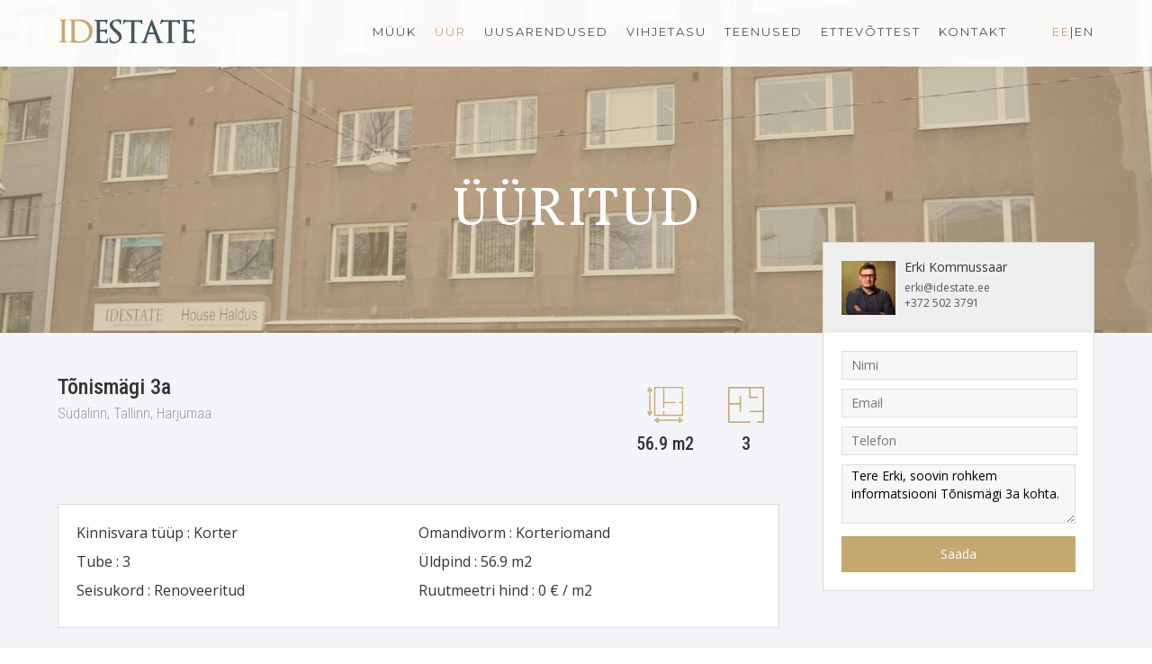

--- FILE ---
content_type: text/html; charset=UTF-8
request_url: https://www.idestate.ee/renting/tonismagi-3a-tallinn-1
body_size: 4718
content:



<!DOCTYPE html>
<html lang="fr">
<head>
<meta http-equiv="Content-Type" content="text/html; charset=UTF-8" />
<title>ÜÜRIDA HEA HINNAGA BÜROO!</title>

<meta name="viewport" content="width=device-width, initial-scale=1.0">

<!-- referencement -->
<meta name="description" content="HEA ASUKOHT, HEA HIND!">

<meta NAME="Author" CONTENT="pinkheater 2018" >
<meta HTTP-EQUIV="content-Language" CONTENT="fr" >
<meta name="robots" content="INDEX, FOLLOW, NOYDIR, NOODP, ALL" > 
<meta HTTP-EQUIV="Expires" CONTENT="0" >
<meta name="audience" content="all" >
<meta name="identifier-url" content="http://www.idest.ee" > 

<!-- for Facebook -->  
<meta property="og:title" content="ÜÜRIDA HEA HINNAGA BÜROO!" />
<meta property="og:type" content="article" />
<meta property="og:image" content="https://www.idestate.ee/properties/169226917.jpg" />
<meta property="og:url" content="https://www.idestate.ee/renting/tonismagi-3a-tallinn-1" />
<meta property="og:description" content="HEA ASUKOHT, HEA HIND!" />

<!-- Add jQuery library -->
<link rel="stylesheet" href="https://code.jquery.com/ui/1.10.3/themes/smoothness/jquery-ui.css" />
<script type="text/javascript" src="https://code.jquery.com/jquery-latest.min.js"></script>
<script src="https://code.jquery.com/ui/1.10.3/jquery-ui.js"></script>

<!-- styles -->
<link rel="stylesheet" type="text/css" href="/css/font-awesome.css" media="screen" />
<link rel="stylesheet" type="text/css" href="/style.css" media="screen" />

<!-- Add fresco -->
<script type="text/javascript" src="/css/fresco.js"></script>
<link rel="stylesheet" type="text/css" href="/css/fresco.css"/>

<!-- Add lity -->
<link href="/css/lity.css" rel="stylesheet"/>
<script src="/css/lity.js"></script>

<!-- Add animate -->
<link rel="stylesheet" href="//cdnjs.cloudflare.com/ajax/libs/animate.css/3.2.0/animate.min.css">
<script src="/css/animatedModal.min.js"></script>

<!-- fonts -->
<link href='https://fonts.googleapis.com/css?family=Open+Sans:400italic,400,300italic,300,600,700' rel='stylesheet' type='text/css'>
<link href="https://fonts.googleapis.com/css?family=Montserrat:300,400,500,600,700" rel="stylesheet">
<link href="https://fonts.googleapis.com/css?family=Vollkorn:400,300,500,600,700" rel="stylesheet">
<link href="https://fonts.googleapis.com/css?family=Roboto+Condensed:400,300,500,600,700" rel="stylesheet">


<script src="/fonctions.js"></script>
</head>

<body>

<!-- TOP -->
<div id="top">
   	
    <div class="clear_20"></div>
    <div class="container"> 
        <div class="logo"><a href="/home"><img src="/img/logo-id-est-120.png" alt="idest kinnisvara" height="30" /></a></div>
        <div class="navigation">
            <div class="languages" onclick="$('#form_language').submit()">
            	                <span style="color:#c5a770;">EE</span>|EN
                            </div>
            <a href="javascript:do_contact()" >Kontakt</a>
            <a href="/about-us" >Ettevõttest</a>
            <a href="/services" >Teenused</a>
            <a href="/referrer-fee" >Vihjetasu</a>
            <a href="/developments" >Uusarendused</a>
            <a href="/renting" class="active_link">Üür</a>
            <a href="/sales" >Müük</a>
      	</div>   
                <div class="navigation_mobile">
        	<img src="/img/menu.png" onClick="$('#form_nav').submit()" />
        </div>   
          
   	</div> 
    <div class="clear_20"></div>
    
</div>
<div class="clear"></div>
<form action="/index.php?page=navigation" id="form_nav" method="post" enctype="multipart/form-data">
	<input type="hidden" name="from" value="/renting/tonismagi-3a-tallinn-1" />
</form>
<form action="/renting/tonismagi-3a-tallinn-1" id="form_language" method="post" enctype="multipart/form-data">
	<input type="hidden" name="lang" value="ee" />
</form>
<!-- END TOP -->







<!-- BOXES -->
<div style="display:none"> 
	
    <div id="popup_contact">
    	
        <div class="header_contact">Võta meiega ühendust</div>
        <div class="body_contact">	
        <form id="contact_form" method="post" enctype="multipart/form-data">
            
            <div class="line_contact"></div>
            <div class="text_over_line">otse</div>
            <div class="clear_20"></div>
            
            <div class="infos">
            	<i class="fa fa-phone fa-fw"></i> +372 640 8730
                <div class="clear_10"></div>
            	<i class="fa fa-envelope fa-fw"></i> info@idestate.ee
           	</div>
            <div class="clear_50"></div>
             
            <div class="line_contact"></div>
            <div class="text_over_line">või täida allolev kontaktvorm</div>
            <div class="clear_20"></div>
            
            
            <input type="text" id="name" name="name" class="required_contact" value="" placeholder="Nimi" />
            <div class="clear_10"></div>
            
            <input type="text" id="email" name="email" class="required_contact" value="" placeholder="Email" />
            <div class="clear_10"></div>
            
            <input type="text" id="phone" name="phone" class="required_contact" value="" placeholder="Telefon" />
            <div class="clear_10"></div>
            
            <textarea class="textarea required_contact" id="message" name="message" placeholder="Kirjuta enda sõnum siia" rows="5" style=""></textarea>
            <div class="clear_10"></div>
            
            <div class="submit_form" onClick="contact_us()">Võta meiega ühendust</div>	
            
        </form>
        </div>
        
    
    </div>	
    
    <div id="error_newsletter" class="alert error">Please fill in your email <span data-lity-close class="closebtn">&times;</span></div>
    
    <div id="success_newsletter" class="alert success">You have been added to our newsletter! <span data-lity-close class="closebtn">&times;</span></div>
    
    <div id="success_contact" class="alert success">We have received your inquiry. <span data-lity-close class="closebtn">&times;</span></div>

</div>
<!-- END BOXES -->




<!-- SLIDE -->
<div id="slider_object">
    
        
        	        <h1 style="text-align:center; text-transform:uppercase">ÜÜritud</h1>            	<div class="slide" style="background-image:url(https://www.idestate.ee/properties/523868775-slide.jpg); background-position:50% 50%;  background-size:cover;"></div>
        <div id="mask_slider" class="mask_slider_sold"></div>
                
</div>

<div id="realtor_box" class="just_web">
	<div id="realtor_info">	
    	<div class="photo"><img src="/brokers/524373773.jpg" alt="Erki Kommussaar" width="60" /></div>
        <div class="infos">
        	<div class="name">Erki Kommussaar</div>
            <div class="clear_10"></div>
        	<div class="email">erki@idestate.ee</div>
            <div class="clear_5"></div>
        	<div class="phone">+372 502 3791</div>
    	</div>
    </div>
    <div id="form_div">	
    <form id="erki_form" method="post" enctype="multipart/form-data">
    	
        <input type="hidden" name="object" value="Tõnismägi 3a" />
        	
		<input type="text" class="required_erki" id="name_erki" name="name" value="" placeholder="Nimi" />
        <div class="clear_10"></div>
        
        <input type="text" class="required_erki" id="email_erki" name="email" value="" placeholder="Email" />
        <div class="clear_10"></div>
        
        <input type="text" class="required_erki" id="phone_erki" name="phone" value="" placeholder="Telefon" />
        <div class="clear_10"></div>
        
        <textarea class="textarea required_erki" id="message_erki" name="message" rows="3" style="">Tere Erki, soovin rohkem informatsiooni Tõnismägi 3a kohta.</textarea>
 		<div class="clear_10"></div>
        
        <div class="submit_form" onclick="contact_erki()">Saada</div>	
        
    </form>
    </div>
    
</div>


<input type="hidden" id="number_of_slides" value="1" />
<input type="hidden" id="current_slide" value="1" />
<input type="hidden" id="top_position" value="" />

<script type="text/javascript">

$(function() {

	var w = $( window ).width();
	var h = $( window ).height();
	
	var h_slider = $( '#slider_object h1' ).height();
	h_slider = h_slider+300
	$( '#slider_object' ).css('height',h_slider+'px');
	$( '#mask_slider' ).css('height',h_slider+'px');
	$( '.slide' ).css('height',h_slider+'px');
	
	$( '#realtor_box' ).css('top',(h_slider-101)+'px');
	$( '#realtor_box' ).css('right',((w-1152)/2)+'px');
	$( '#top_position' ).val((h_slider-101));
	
	$( '#clear_top' ).css('height',(h_slider)+'px');
	
	if(w<1025) { 
		$( '#slider_object h1' ).css('margin-left','-'+((w/2)-20)+'px');	
		$( '#realtor_box' ).css('display','none');
	}
	
})

function contact_erki() { 
	
	
	var error = 0;
	$('.required_erki').css('background','')	
	$('.required_erki').css('border','')	
	
		
	$( ".required_erki" ).each(function( index ) {
		if($('#'+$(this).attr("id")).val()=='') { not_filled($(this).attr("id")); error =1; } 
	});	
	
	//alert(error)			
	if(error==0) { 
		$.post("https://www.idest.ee/controllers/contact.php", $("#erki_form").serialize(), function(returnData){  
			var lightbox = lity('#success_contact');	
			$( ".required_erki" ).each(function( index ) { $('#'+$(this).attr("id")).val(''); })
		})
	}
			
}


var lastScrollTop = 0;
$(window).scroll(function(event){
   var st = $(this).scrollTop();
   if (st > lastScrollTop){
       // downscroll code
   } else {
      // upscroll code
   }
   lastScrollTop = st;
  
  	 
   var top_position = $( '#top_position' ).val()*1;
   if(lastScrollTop > (top_position-130)) {
		$( '#realtor_box' ).css('position','fixed');   
		$( '#realtor_box' ).css('top','130px');
   } else {
		$( '#realtor_box' ).css('position','absolute');   
		$( '#realtor_box' ).css('top',top_position+'px');   
   }
   
});

</script>
<!-- END SLIDE -->




<div class="clear" id="clear_top"></div>







<!-- FOR SALEs -->
<div id="sale_object">
	
    <div class="clear_50"></div>
    <div class="container"> 
    	
        <div class="object_left">
			<div class="title">Tõnismägi 3a</div>
			<div class="clear_10"></div>
			<div class="subtitle">Südalinn, Tallinn, Harjumaa</div>
			<div class="clear_20"></div>
                                    			<div class="clear_20"></div>
		</div>
        <div class="clear_20 just_mobile"></div>
		<div class="object_left">
        	            			            <div class="bathroom"><img src="/img/plan.png" /><div class="clear_10"></div>3</div>			<div class="bathroom"><img src="/img/house-plan.png" /><div class="clear_10"></div>56.9 m2</div>            		</div>
        <div class="clear_50"></div>
        
        
                <div class="key_details">
            <div class="item">Kinnisvara tüüp : Korter</div>
            
            <div class="item">Omandivorm : Korteriomand</div>
            
            <div class="item">Tube : 3</div>            
                                   
                        
            <div class="item">Üldpind :  56.9 m2</div>            
                        
                        
                                    
                        
            <div class="item">Seisukord : Renoveeritud</div>            
            <div class="item">Ruutmeetri hind : 0 € / m2</div>            
        </div>
                <div class="clear_50"></div>
        
                
        <img class="main_image" src="/properties/169226917.jpg?t=" />
      
        <div class="clear_10"></div>
        <a href="/properties/169226917.jpg" data-fresco-group="unique_name" class="fresco view_all"><i class="fa fa-th"></i> &nbsp; 10 Pilti</a>
                <a style="width:1px; margin-left:0px; height:0px;" href="/properties/714398217.jpg" data-fresco-group="unique_name" class="fresco view_all"></a>
                <a style="width:1px; margin-left:0px; height:0px;" href="/properties/785437659.jpg" data-fresco-group="unique_name" class="fresco view_all"></a>
                <a style="width:1px; margin-left:0px; height:0px;" href="/properties/513132261.jpg" data-fresco-group="unique_name" class="fresco view_all"></a>
                <a style="width:1px; margin-left:0px; height:0px;" href="/properties/338878341.jpg" data-fresco-group="unique_name" class="fresco view_all"></a>
                <a style="width:1px; margin-left:0px; height:0px;" href="/properties/838727915.jpg" data-fresco-group="unique_name" class="fresco view_all"></a>
                <a style="width:1px; margin-left:0px; height:0px;" href="/properties/543622943.jpg" data-fresco-group="unique_name" class="fresco view_all"></a>
                <a style="width:1px; margin-left:0px; height:0px;" href="/properties/467738591.jpg" data-fresco-group="unique_name" class="fresco view_all"></a>
                <a style="width:1px; margin-left:0px; height:0px;" href="/properties/399864841.jpg" data-fresco-group="unique_name" class="fresco view_all"></a>
                <a style="width:1px; margin-left:0px; height:0px;" href="/properties/244256826.jpg" data-fresco-group="unique_name" class="fresco view_all"></a>
                <div class="clear_50"></div>
        
        <div class="description">
            
        	<p>Anda &uuml;&uuml;rile b&uuml;roopind, S&uuml;dalinnas, T&otilde;nism&auml;e 3a &Auml;rimajas.</p>
<p>Kontor asub 6-korruselise &auml;rimaja 2-korrusel.</p>
<p>B&uuml;roo on avar ja valgusk&uuml;llane.</p>
<p>Madalad k&otilde;rvalkulud - k&uuml;te 0,8euri/m2; vesi 2 kuupmeetrit kuus; elekter vastavalt tarbimisele.</p>
<p>Suurep&auml;rane asukoht.</p>
<p>Huvi korral helista ja k&uuml;si lisa!</p>        
		</div>
		<div class="clear_50"></div>
        
        <a href="mailto:erki@idestate.ee?subject=Tere Erki, soovin rohkem informatsiooni Tõnismägi 3a kohta." class="just_mobile view_all">Võta meiega ühendust</a>
        <div class="clear_50 just_mobile"></div>
        
       
        
	</div>
    <div class="clear_50"></div>
</div><!--FOOTER -->
<div id="footer">
	
    <div class="clear_50"></div>  
	<div class="container"> 
        <div class="bloc">
            
            <div class="half">
                <strong>Sisukaart</strong>
                <div class="clear_20"></div>  
                <a href="/home">Avaleht</a>
                <div class="clear_20"></div>  
                <a href="/sales">Müük</a>
                <div class="clear_20"></div>  
                <a href="/renting">Üür</a>
                <div class="clear_20"></div>  
                <a href="/developments">Uusarendused</a>
          	</div>
            
            <div class="half">
                <strong>&nbsp;</strong>
                <div class="clear_20"></div>   
                <a href="/services">Teenused</a>
                <div class="clear_20"></div>  
                <a href="/about-us">Ettevõttest</a> 
                <div class="clear_20"></div>  
                <a href="javascript:do_contact()">Kontakt</a> 
          	</div>
              
        </div>
        
        <script type="text/javascript">
		
		var myLity=null;
		var w = $( window ).width();
		function do_contact() {
			if(w<500) { 
				go_to('/contact-us')	
			} else {
				myLity=lity('#popup_contact');	 
  				myLity.opener();
			}
		}
		
		function contact_us() {
		
			var error = 0;
			$('.required_contact').css('background','')	
			$('.required_contact').css('border','')	
			
			$( ".required_contact" ).each(function( index ) {
				if($('#'+$(this).attr("id")).val()=='') { not_filled($(this).attr("id")); error =1; } 
			});	
			
			if(error==0) { 
				$.post("https://www.idest.ee/controllers/contact.php", $("#contact_form").serialize(), function(returnData){  
					myLity.close();
					var lightbox = lity('#success_contact');	
					$( ".required_contact" ).each(function( index ) { $('#'+$(this).attr("id")).val(''); })
				})
			}
			
				
		}
		
		function do_newsletter() {
		
			var error = 0;	
			email = $('#email_newsletter').val();
			
			if(email=='') { 
				not_filled('email_newsletter');
			} else {
				$.post("https://www.idest.ee/controllers/newsletter.php?email_news="+email, function(returnData){
					//alert(returnData)
					var lightbox = lity('#success_newsletter');
					$('#email_newsletter').val('');
				});	
			}
			
		}
		
		</script>
        
        <div class="bloc_middle">
            
            <strong>Juriidiline aadress ja kontor:</strong>
			<div class="clear_20"></div>  
			Tõnismägi tn 3a<br />
            10119 Tallinn<br />
            Eesti<br /><br />
            IDESTATE OÜ<br />
            Registrikood: 14637273<br />
            KMKR nr: EE102126691
            <div class="clear_20"></div>  
            
			<strong>Missioon</strong>
			<div class="clear_20"></div>  
			Meie eesmärk on pakkuda kvaliteetset kinnisvarateenust tuginedes aastatepikkustele kogemustele. Teeme enda tööd asjatundlikult ning kliendi ootusi arvesse võttes. Meile on ülimalt oluline olla enda kliendile usaldusväärne ja väärikas partner.            <div class="clear_20"></div>  
              
        </div>
        
        <div class="bloc_right">
            
			<strong>Uudiskiri</strong>
			<div class="clear_20"></div>  
			<input type="text" class="input" id="email_newsletter" placeholder="Sinu email" />
            <div class="clear"></div>  
            <div class="submit" onclick="do_newsletter()">Lisa</div>
            <div class="clear_60"></div>  
            
            <strong>Ühine meiega</strong> <a href="https://www.facebook.com/idestate" target="_blank"><img src="/img/ico-fb.png" class="ico_footer" alt="join us on facebook" /></a>
            
            
        </div>
        
	</div>
	<div class="clear_50"></div>  


</div>

<div id="copyright">
	<div class="container just_web"> 
        ID ESTATE 2018 (C) - <a href="#">Õiguslik teave</a> - <a href="#">Tingimused</a> - <a target="_blank" href="https://www.dynameeks.fr">Made by Dynameeks</a>
    </div>
    <div class="container just_mobile"> 
        ID ESTATE 2018 (C) - <a href="#">Õiguslik teave</a> - <a href="#">Tingimused</a><br />
        <a target="_blank" href="https://www.dynameeks.fr">Made by Dynameeks</a>
    </div>
</div>


      
</body>
</html>

--- FILE ---
content_type: text/css
request_url: https://www.idestate.ee/style.css
body_size: 5105
content:
@charset "UTF-8";
/* CSS Document */

body,td,th {
	color: #333; 
	font-family: 'Open Sans', sans-serif;
	font-size:14px;
	font-weight:normal; 
} 
body {
	background:#ffffff;
	margin-left: 0px;
	margin-top: 0px;  
	margin-right: 0px;
	margin-bottom: 0px; 
}
a:link {
	color: #333; 
	text-decoration: none;
}
a:visited {
	text-decoration: none;
	color: #333;
}
a:hover {
	text-decoration: none;
	color: #333;
}
a:active {
	text-decoration: none;
	color: #333;
}

img { border:0px; }

p { margin-top:0px; -webkit-margin-before:0em;  -webkit-margin-after:0em; line-height:normal; }


.left { float:left !important; }
.right { float:right !important; }

.top_10 { margin-top:10px; }
.top_20 { margin-top:20px; }
.top_30 { margin-top:30px; }
.top_40 { margin-top:40px; }
.top_50 { margin-top:50px; }

.right_10 { margin-right:10px; }
.right_20 { margin-right:20px; }
.right_30 { margin-right:30px; }
.right_50 { margin-right:50px; }
.no_right { margin-right:0px; }

.left_10 { margin-left:10px; }
.left_40 { margin-left:40px; }
.left_70 { margin-left:70px; }
.left_15 { margin-left:15px; }
.no_left { margin-left:0px; }

.padding_10 { padding:10px; }
.padding_20 { padding:20px; }
.padding_30 { padding:30px; }
.padding_40 { padding:40px; }

.clear { clear:both; height:0px; }
.clear_4 { clear:both; height:4px; }
.clear_8 { clear:both; height:8px; }
.clear_10 { clear:both; height:10px; }
.clear_20 { clear:both; height:20px; }
.clear_30 { clear:both; height:30px; }
.clear_40 { clear:both; height:40px; }
.clear_50 { clear:both; height:50px; }
.clear_60 { clear:both; height:60px; }
.clear_70 { clear:both; height:70px; }
.clear_80 { clear:both; height:80px; }
.clear_90 { clear:both; height:90px; }
.clear_100 { clear:both; height:100px; }
.clear_110 { clear:both; height:110px; }
.clear_120 { clear:both; height:120px; }
.clear_150 { clear:both; height:150px; }
.clear_160 { clear:both; height:160px; }
.clear_170 { clear:both; height:170px; }
.clear_180 { clear:both; height:180px; }
.clear_190 { clear:both; height:190px; }
.clear_200 { clear:both; height:200px; }
.clear_210 { clear:both; height:210px; }
.clear_230 { clear:both; height:230px; }
.clear_240 { clear:both; height:240px; }
.clear_280 { clear:both; height:280px; }
.clear_305 { clear:both; height:305px; }
.clear_300 { clear:both; height:300px; }
.clear_390 { clear:both; height:390px; }
.clear_5 { clear:both; height:5px; }
.clear_15 { clear:both; height:15px; }
.clear_25 { clear:both; height:25px; }
.clear_35 { clear:both; height:35px; }
.clear_45 { clear:both; height:450px; }
.clear_55 { clear:both; height:55px; }
.clear_65 { clear:both; height:65px; }
.clear_75 { clear:both; height:75px; }
.clear_85 { clear:both; height:85px; }
.clear_95 { clear:both; height:95px; }
.clear_8 { clear:both; height:8px; }
.clear_12 { clear:both; height:12px; }

h1,h2,h3,h4,h5,h6 { margin:0px; padding:0px; }

.black { color:#000 !important; }
.green { color:#8bba33 !important; }
.blue { color:#212b37 !important;  }
.light_blue { color:#2980b9 !important;  }
.white { color:#fff !important; }
.dark { color:#333 !important; }
.nines { color:#999 !important; }
.purple { color:#BE90D4 !important }

.light { font-weight:300; }
.normal { font-weight:400; }
.medium { font-weight:500; }
.semibold { font-weight:600; }
.bold { font-weight:700; }
.extra_bold { font-weight:800; }
.italic { font-style:italic; }
.uppercase { text-transform:uppercase; }
.underline { text-deoration:underline; }

.line_20  {line-height:20px; }
.line_24  {line-height:24px; }
.line_28  {line-height:28px; }
.line_32  {line-height:32px; }
.line_36  {line-height:36px; }
.line_40  {line-height:40px; }
.line_50  {line-height:50px; }

.f_10 { font-size:10px; }
.f_11 { font-size:11px; }
.f_12 { font-size:12px; }
.f_13 { font-size:13px; }
.f_14 { font-size:14px; }
.f_16 { font-size:16px; }
.f_18 { font-size:18px; }
.f_20 { font-size:20px; }
.f_22 { font-size:22px; }
.f_24 { font-size:24px; }
.f_26 { font-size:26px; }
.f_28 { font-size:28px; }
.f_30 { font-size:30px; }
.f_32 { font-size:32px; }
.f_44 { font-size:44px; }

.container { margin:auto; width:1152px; }
@media (max-width: 1024px) {
	.container { margin:auto; width:calc(100% - 40px); margin-left:20px; }	
}

@media (max-width: 768px) {
	.container { margin:auto; width:100% !important; }
}

.centered { display:table; margin:auto; }

.bloc_10 { float:left; width:10% }
.bloc_20 { float:left; width:20% }
.bloc_25 { float:left; width:25% }
.bloc_30 { float:left; width:30% }
.bloc_40 { float:left; width:40% }
.bloc_33 { float:left; width:33% }
.bloc_50 { float:left; width:50% }
.bloc_66 { float:left; width:66% }
.bloc_75 { float:left; width:75% }
.bloc_100 { float:left; width:100% }

.bg_efefef { background:#efefef; }


.just_web { display:block; }
.just_mobile { display:none !important; }
@media (max-width: 768px) {
	.just_web { display:none; }
	.just_mobile { display:block !important; }
}

a {
  outline: none;
}



/* TOP */
#top { clear:both; width:100%; float:left; position:fixed; top:0px; font-family: 'Montserrat', sans-serif; background:rgba(255,255,255,0.95); z-index:201; }
.logo { float:left; }
.navigation { float:right;  }
.navigation a { float:right; display:inline-block; font-size:13px; letter-spacing:2px; text-transform:uppercase; color:#455660; transition:color 0.2s ease; line-height:30px; margin-left:20px; }
.navigation a:hover { color:#c5a770; }
.navigation .active_link { color:#c5a770; } 

.navigation .languages { float:right; display:inline-block; font-size:13px; letter-spacing:2px; text-transform:uppercase; color:#455660; transition:color 0.2s ease; line-height:30px; margin-left:50px; cursor:pointer }

.navigation_mobile { float:right; display:none; margin-right:20px; }		
.navigation_mobile img { cursor:pointer; margin-top:0px; height:32px; }		

@media (max-width: 768px) {
	
	.navigation { display:none; }	
	.navigation_mobile { display:block; }		
	.logo { float:left; margin-left:20px }

}

#black_nav { width:100%; background:#efefef; }
#black_nav a { clear:both; float:left; width:100%; display:inline-block; font-size:18px; letter-spacing:2px; text-transform:uppercase; color:#455660; transition:color 0.2s ease; line-height:20px; text-align:center; margin-bottom:30px; font-weight:300; }
#black_nav .languages { display:table; margin:auto; font-size:18px; letter-spacing:2px; text-transform:uppercase; color:#455660; transition:color 0.2s ease; line-height:20px; cursor:pointer; font-weight:300; }


/* POPUP CONTACT */
#popup_contact { width:600px; padding:0px; background:#fff; }
#popup_contact .header_contact { width:100%; line-height:100px; background:#f7f7f7; font-family: 'Vollkorn', serif; text-align:center; font-size:30px; color:#455660; font-weight:400; letter-spacing:2px; }
#popup_contact .body_contact { width:100%; padding:50px; }

#popup_contact .line_contact { clear:both; width:100%; height:1px; background:#ddd; }
#popup_contact .text_over_line { display:table; margin:auto; padding-left:20px; padding-right:20px; background:#fff; font-family: 'Montserrat', sans-serif; font-size:18px;  font-weight:300; color:#555; margin-top:-14px; }

#popup_contact .infos { text-align:center; line-height:22px; font-size:18px;  font-weight:300; color:#455660; }

#popup_contact input { width:500px; padding-left:10px; background:#f7f7f7; border:1px solid #ddd; font-size:14px; color:#000; line-height:39px; height:39px; font-family: 'Open Sans', sans-serif; } 
#popup_contact textarea { width:500px; padding:10px; background:#f7f7f7; border:1px solid #ddd; font-size:14px; color:#000; line-height:20px; font-family: 'Open Sans', sans-serif; } 
#popup_contact .submit_form { width:100%; background:#c5a770; font-size:16px; color:#fff; line-height:50px; font-family: 'Open Sans', sans-serif; cursor:pointer; text-align:center; text-transform:uppercase  } 

@media (max-width: 768px) {
	#popup_contact { width:calc(100% - 0px); padding:0px; background:#fff; }
	#popup_contact .body_contact { width:calc(100% - 40px); padding:20px; }
	#popup_contact input { width:calc(100% - 20px); -webkit-appearance: none; border-radius: 0; font-size:16px;  } 
	#popup_contact textarea { width:calc(100% - 22px); font-size:16px; -webkit-appearance: none; border-radius: 0; } 


	
}


/* SLIDER */
#slider { clear:both; float:left; width:100%; position:absolute; top:0px; z-index:100; }
#slider .slide { float:left; background-image:url(img/slide-home.jpg); background-position:50% 50%;  background-size:cover; width:100%; }

#slider h1 { font-family: 'Vollkorn', serif; font-size:60px; color:#fff; font-weight:400; text-align:center; line-height:30px; letter-spacing:2px; }
#slider .tagline { font-family: 'Montserrat', sans-serif; font-size:18px; color:#fff; font-weight:400; text-align:center; line-height:20px; letter-spacing:2px; }

#mask_slider { clear:both; width:100%; position:absolute; top:0px; z-index:101; background:rgba(0,0,0,0.5) }
.mask_slider_sold { background: rgba(197,167,112,0.5) !important; }

#arrow_left { position:absolute; left:50px; top:100px; cursor:pointer; opacity:0.7; z-index:102; transition:all 0.2s ease }
#arrow_left:hover { opacity:1; }
#arrow_right { position:absolute; right:50px; top:100px; cursor:pointer; opacity:0.7; z-index:102; transition:all 0.2s ease }
#arrow_right:hover { opacity:1; }

.lisere { clear:both; float:right; }

@media (max-width: 768px) {
	#slider h1 { line-height:60px; font-size:40px; width:calc(100% - 40px); margin-left:20px; }
	#slider { max-height:700px; }
	#slider .slide { max-height:700px; }
	
	
}





/* OUR MISSION */
#container_missions { display:flex; }
#our_mission { float:left; background:#c5a770; width:calc(50% - 50px); margin-left:50px; }
#our_mission .header_mission { float:left; clear:both; background:rgba(0,0,0,0.1); width:100%; line-height:80px; }
#our_mission h2 { font-family: 'Vollkorn', serif; font-size:30px; color:#fff; font-weight:400; text-align:center; line-height:80px; letter-spacing:2px; }
#our_mission .body_mission { float:left; clear:both; width:calc(100% - 100px); padding:50px; font-family: 'Montserrat', sans-serif; font-size:18px; color:#fff; text-align:center }


#our_vision { float:left; background:#455660; width:calc(50% - 50px); margin-right:50px; }
#our_vision .header_mission { float:left; clear:both; background:rgba(0,0,0,0.1); width:100%; line-height:80px; }
#our_vision h2 { font-family: 'Vollkorn', serif; font-size:30px; color:#fff; font-weight:400; text-align:center; line-height:80px; letter-spacing:2px; }
#our_vision .body_mission { float:left; clear:both; width:calc(100% - 100px); padding:50px; font-family: 'Montserrat', sans-serif; font-size:18px; color:#fff; text-align:center }

@media (max-width: 768px) {
	#container_missions { display:block; }
	#our_mission {  width:calc(100% - 0px); margin-left:0px; margin-top:0px; }
	#our_vision { width:calc(100% - 0px); margin-left:0px; margin-top:0px; clear:both; }
	#our_mission .body_mission { width:calc(100% - 40px); padding:20px; }
	#our_vision .body_mission { width:calc(100% - 40px); padding:20px; }	
}







/* JOIN US */
#join_us { clear:both; width:100%; float:left; background:#222; color:#fff;  font-size:16px; }
#join_us h2 { font-family: 'Vollkorn', serif; font-size:30px; color:#fff; font-weight:400; text-align:center; line-height:30px; letter-spacing:2px; }
#join_us .tagline { font-family: 'Montserrat', sans-serif; font-size:14px; color:#fff; font-weight:500; text-align:center; line-height:20px; letter-spacing:2px; }
#join_us .tagline a { color:#c5a770 }
#join_us .view_all { padding:15px 30px; font-family: 'Roboto Condensed', sans-serif; font-weight:300; font-size:16px; border-color:#efefef; color:#222; background-color:#efefef; display:table; margin:auto; border-radius:2px; line-height:1.3em; text-align:center; transition:all .1s ease; }
#join_us .view_all:hover {  border-color:#fff; color:#222; background-color:#fff;  }

@media (max-width: 768px) {
	#join_us { width:calc(100% - 40px); padding-left:20px; padding-right:20px; }	
}




/* FOR SALE */
#for_sale { clear:both; width:100%; float:left; background:#f4f5f9; color:#222;  font-size:16px; }
#for_sale h2 { font-family: 'Vollkorn', serif; font-size:30px; color:#222; font-weight:400; text-align:center; line-height:30px; letter-spacing:2px; }
#for_sale .tagline { font-family: 'Montserrat', sans-serif; font-size:14px; color:#333; font-weight:500; text-align:center; line-height:20px; letter-spacing:2px; }
#for_sale .bloc_sale { float:left; width:calc(50% - 42px); min-height:490px; margin:20px; background:#fff; border:1px solid #ddd; cursor:pointer; position:relative }
#for_sale .bloc_sale:hover { border:1px solid #CCC; }
#for_sale .bloc_sale .left { width:250px; }
#for_sale .bloc_sale .img { float:left; width:100%; }
#for_sale .bloc_sale .layer_sold { position:absolute; width:534px; height:356px; background:rgba(197,167,112,0.5); text-align:center; top:0px; }
#for_sale .bloc_sale .title { font-family: 'Roboto Condensed', sans-serif; font-size:20px; color:#303339; font-weight:500; text-align:left; line-height:20px; margin-left:20px;	 }
#for_sale .bloc_sale .subtitle { font-family: 'Roboto Condensed', sans-serif; font-size:14px; color:#999; font-weight:300; text-align:left; line-height:20px; margin-left:20px;	 }
#for_sale .bloc_sale .price { font-family: 'Roboto Condensed', sans-serif; font-size:20px; color:#455660; font-weight:500; text-align:left; line-height:20px; margin-left:20px;	 }
#for_sale .bloc_sale .bathroom { font-family: 'Roboto Condensed', sans-serif; font-size:20px; color:#455660; font-weight:500; text-align:center; line-height:20px; margin-right:20px; width:70px; float:left; margin-top:10px; }
#for_sale .bloc_sale .bathroom img { width:40px; }

#for_sale .view_all { padding:15px 30px; font-family: 'Roboto Condensed', sans-serif; font-weight:300; font-size:16px; border-color:#000; color:#fff; background-color:#000; display:table; margin:auto; border-radius:2px; line-height:1.3em; text-align:center; transition:all .1s ease; }
#for_sale .view_all:hover {  border-color:#455660; color:#fff; background-color:#455660;  }

#for_sale .subnav { display:table; margin:auto; }
#for_sale .subnav a { float:left; margin-left:5px; margin-right:5px; padding:15px 30px; font-family: 'Roboto Condensed', sans-serif; font-weight:300; font-size:16px; border-color:#455660; color:#fff; background-color:#455660; border-radius:2px; line-height:1.3em; text-align:center; transition:all .1s ease; }
#for_sale .subnav a:hover {  border-color:#c5a770; color:#fff; background-color:#c5a770;  }
#for_sale .subnav .selected {  border-color:#c5a770; color:#fff; background-color:#c5a770;  }

.for_dev { background:#455660 !important; } 
.for_dev h2 { color:#fff !important; } 
.for_dev .tagline { color:#fff !important; } 
.for_dev .bloc_sale { border:1px solid #222 !important; }
.for_dev .bloc_sale:hover { border:1px solid #000 !important; }

.for_dev .view_all { border-color:#fff !important; color:#000 !important; background-color:#fff !important; }
.for_dev .view_all:hover {  border-color:#efefef !important; color:#000 !important; background-color:#efefef !important;  }


@media (max-width: 768px) {
	#for_sale .tagline { padding-left:20px; padding-right:20px; }
	#for_sale .bloc_sale { width:calc(100% - 42px); }
	#for_sale .bloc_sale .bathroom { margin-right:10px; width:60px; }
	#for_sale .bloc_sale .layer_sold { position:absolute; width:100%; height:100%; background:rgba(197,167,112,0.5); text-align:center; top:0px; }
	#for_sale .subnav { width:calc(100% - 40px); padding-left:20px; padding-right:20px; }
	#for_sale .subnav a { margin-bottom:10px; }


	
}











/* CLIENTS */
#clients { clear:both; width:100%; float:left; background:url(img/bg-dot.png); }
#clients h2 { font-family: 'Vollkorn', serif; font-size:30px; color:#222; font-weight:400; text-align:center; line-height:60px; letter-spacing:2px; background:#fff; padding:0px 30px; display:table; margin:auto }
#clients .tagline { font-family: 'Montserrat', sans-serif; font-size:14px; color:#333; font-weight:500; text-align:center; line-height:20px; letter-spacing:2px; background:#fff; padding:30px; }
#clients .tagline img { margin:15px; height:40px; }
#clients .reviews { width:500px; display:table; margin:auto; background:#fff; padding:50px;  }
#clients .review { width:100%; text-align:center; color:#333; font-size:18px; }
#clients .from { font-family: 'Roboto Condensed', sans-serif; font-size:20px; color:#222; font-weight:500; text-align:center; line-height:20px;	 }
#clients .position { font-family: 'Roboto Condensed', sans-serif; font-size:14px; color:#999; font-weight:300; text-align:center; line-height:20px;	 }

#clients .tabulation { display:table; margin:auto; }
#clients .tabulation .item { float:left; width:40px; line-height:40px; background:#fff; border:1px solid #ddd; color:#455660; text-align:center; font-family: 'Roboto Condensed', sans-serif; font-size:20px; font-weight:500; margin:10px; cursor:pointer }
#clients .tabulation .active_review { background:#f4f5f9; color:#c5a770; }

@media (max-width: 768px) {
	#clients .reviews { width:calc(100% - 100px); padding:50px;  }	
	#clients .tagline img { max-width:250px; }

	
}




/* min */
#newsletter { clear:both; width:100%; float:left; background:#171717; color:#fff;  font-size:16px; line-height:32px; padding:15px 0px }
#newsletter .left { clear:both; width:50%; float:left; }
#newsletter .right { width:50%; float:right; }
#newsletter .right input { float:right; width:300px; padding-left:15px; background:#2e2e2e; border:1px solid #2e2e2e; font-size:14px; color:#fff; line-height:32px; height:32px; font-family: 'Open Sans', sans-serif; margin-right:10px; }
#newsletter .right .submit { float:right; padding:0px 20px; background:#b41611; border:1px solid #b41611; font-size:14px; color:#fff; line-height:34px; height:34px; font-family: 'Open Sans', sans-serif; margin-right:10px; cursor:pointer; transition:0.2s ease; }
#newsletter .right .submit:hover { background:#000; }

#footer { clear:both; width:100%; float:left; background:#2c2c2c; color:#f7f7f7; font-family: 'Montserrat', sans-serif; }
#footer .bloc { float:left; width:33%; height:200px; }
#footer .bloc .half { float:left; width:50%;  }
#footer .bloc strong { font-size:14px; color:#fff; text-transform:uppercase; }
#footer .bloc a { font-size:13px; color:#f7f7f7; text-transform:uppercase; font-weight:300; }

#footer .bloc_middle { float:left; width:calc(33% - 40px); padding-left:40px; padding-right:40px; min-height:200px; border-right:1px dashed #fff; border-left:1px dashed #fff; font-size:13px; color:#f7f7f7; font-weight:300; }
#footer .bloc_middle strong { font-size:14px; color:#fff; text-transform:uppercase; }

#footer .bloc_right { float:left; width:calc(33% - 80px); padding-left:40px; height:200px; font-size:13px; color:#f7f7f7; font-weight:300; }
#footer .bloc_right strong { font-size:14px; color:#fff; text-transform:uppercase; }
#footer .bloc_right .input { float:left; width:calc(100% - 17px); padding-left:15px; border:1px solid #efefef; background:#efefef; color:#333; line-height:40px; font-size:14px; }
#footer .bloc_right .submit { float:right; padding-left:10px; padding-right:10px; border:1px solid #333; background:#333; color:#fff; line-height:30px; font-size:14px; margin-top:-38px; margin-right:5px; text-transform:uppercase; cursor:pointer; }
#footer .bloc_right .submit:hover { background:#000; color:#fff; }

#footer .ico_footer { float:right; opacity:.7; cursor:pointer; margin-top:-10px; }
#footer .ico_footer { opacity:1; }

#copyright { clear:both; width:100%; float:left; background:#000; color:#fff;  font-size:10px; line-height:60px; font-family: 'Montserrat', sans-serif; }
#copyright a { color:#fff; }

@media (max-width: 768px) {
	#footer .bloc { width:calc(100% - 40px); border-right:0px dashed #fff; margin-left:20px; height:auto }
	#footer .bloc_middle {  width:calc(100% - 40px); padding-left:0px; padding-right:0px; margin-left:20px; border:0px dashed #fff; font-size:13px; color:#f7f7f7; font-weight:300; margin-top:40px; height:auto }
	#footer .bloc_right { width:calc(100% - 40px); padding-left:0px; margin-left:20px; font-size:13px; color:#f7f7f7; font-weight:300; margin-top:40px; height:auto }
	
	#copyright { width:calc(100% - 40px); padding:20px; line-height:30px;  }
	
	#footer .bloc_right .input { -webkit-appearance: none; border-radius: 0; font-size:16px; }
	#footer .bloc_right .submit { margin-top:-40px; }


}

















/* SLIDER OBJECT */
#slider_object { clear:both; float:left; width:100%; position:absolute; top:0px; z-index:100; }
#slider_object .slide { float:left; background-image:url(img/BHF_0174.jpg); background-position:50% 50%;  background-size:cover; width:100%; position:absolute; top:0px; }

#slider_object h1 { font-family: 'Vollkorn', serif; font-size:60px; color:#fff; font-weight:400; text-align:left; line-height:70px; letter-spacing:2px; position:absolute; z-index:102; top:200px; width:1152px; left:50%; margin-left:-576px; }

#mask_slider { clear:both; width:100%; position:absolute; top:0px; z-index:101; background:rgba(0,0,0,0.5) }


#realtor_box { width:300px; position:absolute; top:500px; z-index:200; background:#fff; border:1px solid #ddd; }
#realtor_info { width:calc(100% - 40px); background:#efefef; padding:20px; float:left; } 
#realtor_info .photo { float:left; width:60px; height:60px; margin-right:10px; } 
#realtor_info .infos { float:left; width:190px; height:60px; } 
#realtor_info .name { font-size:14px; color:#333; line-height:14px; } 
#realtor_info .email { font-size:12px; color:#555; line-height:12px; } 
#realtor_info .phone { font-size:12px; color:#555; line-height:12px; } 
#form_div { width:calc(100% - 40px); background:#fff; padding:20px; float:left; } 
#form_div input { width:248px; padding-left:10px; background:#f7f7f7; border:1px solid #ddd; font-size:14px; color:#000; line-height:28px; height:28px; font-family: 'Open Sans', sans-serif; } 
#form_div textarea { width:238px; padding-left:10px; padding-right:10px; background:#f7f7f7; border:1px solid #ddd; font-size:14px; color:#000; line-height:20px; font-family: 'Open Sans', sans-serif; } 
#form_div .submit_form { width:260px; background:#c5a770; font-size:14px; color:#fff; line-height:40px; font-family: 'Open Sans', sans-serif; cursor:pointer; text-align:center;  } 

#sale_object { clear:both; width:100%; float:left; background:#f4f5f9; color:#222;  font-size:16px; }
#sale_object h2 { font-family: 'Vollkorn', serif; font-size:30px; color:#222; font-weight:400; text-align:left; line-height:30px; letter-spacing:2px; }
#sale_object .description { width:800px; }

#sale_object .object_left { float:left; width:400px; }
#sale_object .object_left .title { font-family: 'Roboto Condensed', sans-serif; font-size:24px; color:#333; font-weight:500; text-align:left; line-height:20px; }
#sale_object .object_left .subtitle { font-family: 'Roboto Condensed', sans-serif; font-size:16px; color:#999; font-weight:300; text-align:left; line-height:20px; }
#sale_object .object_left .price { font-family: 'Roboto Condensed', sans-serif; font-size:24px; color:#000; font-weight:500; text-align:left; line-height:20px; }
#sale_object .object_left .bathroom { font-family: 'Roboto Condensed', sans-serif; font-size:20px; color:#333; font-weight:500; text-align:center; line-height:20px; margin-left:20px; width:70px; float:right; margin-top:10px; }
#sale_object .object_left .bathroom img { width:40px; }

#sale_object .key_details { float:left; width:760px; padding:20px; background:#fff; border:1px solid #ddd; }
#sale_object .key_details .item { float:left; width:50%; text-align:left; color:#333; margin-bottom:10px; }

#sale_object .main_image { width:800px; }


#sale_object .view_all { width:200px; display:inline-table; line-height:40px; margin-left:300px; font-family: 'Roboto Condensed', sans-serif; font-weight:300; font-size:16px; border-color:#000; color:#fff; background-color:#000; border-radius:2px; text-align:center; transition:all .1s ease; }
#sale_object .view_all:hover {  border-color:#455660; color:#fff; background-color:#455660;  }

@media (max-width: 1024px) {
	#slider_object h1 { width:calc(100% - 40px); left:50%; position:absolute; top:140px; font-size:40px; }
	#sale_object .container { width:calc(100% - 40px) !important; margin-left:20px; }
	#sale_object .object_left { width:50%; }
	
	#sale_object .key_details { width:calc(100% - 42px); }
	#sale_object .key_details .label { width:50%; }
	#sale_object .key_details .item { width:50%; }
	
	#sale_object .main_image { width:100%; }
	#sale_object .view_all { width:50%; margin-left:25%; }

	#sale_object .description { width:100%; }
}

@media (max-width: 768px) {
	
	#slider_object h1 { width:calc(100% - 40px); left:50%; position:absolute; top:140px; }

	#sale_object .object_left .title { text-align:center; }
	#sale_object .object_left .subtitle { text-align:center; }
	#sale_object .object_left .price { text-align:center; }
	#sale_object .container { width:calc(100% - 40px) !important; margin-left:20px; }
	#sale_object .object_left { width:100%; }
	#sale_object .object_left .bathroom { margin-left:0px; margin-right:20px; float:left; width:60px; }
	
	#sale_object .key_details { width:calc(100% - 42px); }
	#sale_object .key_details .label { width:50%; }
	#sale_object .key_details .item { width:100%; }
	
	#sale_object .main_image { width:100%; }
	#sale_object .view_all { width:50%; margin-left:25%; }

	#sale_object .description { width:100%; }	
}



blockquote {
  margin: 0px;
  padding: 0px;
  margin-top:20px;
  quotes: "\201C""\201D""\2018""\2019";
}
blockquote:before {
  color: #ccc;
  content: open-quote;
  font-size: 4em;
  line-height: 0.1em;
  margin-right: 0.25em;
  vertical-align: -0.4em;
}
blockquote:after {
  color: #ccc;
  content: close-quote;
  font-size: 4em;
  line-height: 0.1em;
  margin-left: 0.25em;
  vertical-align:-0.8em;
}
blockquote p {
  display: inline;
}


















/* about us */
#about_us { clear:both; width:100%; float:left; background:#f4f5f9; color:#222;  font-size:16px; }
#about_us h2 { font-family: 'Vollkorn', serif; font-size:30px; color:#222; font-weight:400; text-align:center; line-height:30px; letter-spacing:2px; }
#about_us .tagline { font-family: 'Montserrat', sans-serif; font-size:14px; color:#333; font-weight:500; text-align:center; line-height:20px; letter-spacing:2px; }

#about_us .agent { float:left; width:300px; border:1px solid #ddd; background:#fff; color:#303339; margin:10px; }
#about_us .agent img { width:100%; }
#about_us .agent .name { font-family: 'Vollkorn', serif; font-size:20px; margin-left:10px; }
#about_us .agent .position { font-family: 'Vollkorn', serif; font-size:16px; margin-left:10px; }
#about_us .agent .email { font-family: 'Montserrat', sans-serif; font-size:14px; margin-left:10px; }
#about_us .agent .phone { font-family: 'Montserrat', sans-serif; font-size:14px; color:#CCC; margin-left:10px; }

#about_us .paragraphe { float:left; width:600px; color:#303339; margin:10px; text-align:left }

/* CLIENTS */
#brokers { clear:both; width:100%; float:left; background:url(img/bg-dot.png); }
#brokers h2 { font-family: 'Vollkorn', serif; font-size:30px; color:#222; font-weight:400; text-align:center; line-height:60px; letter-spacing:2px; background:#fff; padding:0px 30px; display:table; margin:auto }
#brokers .tagline { background:#fff; padding:30px; }
#brokers .tagline .text { font-family: 'Montserrat', sans-serif; font-size:14px; color:#333; font-weight:500; text-align:center; line-height:20px; letter-spacing:2px; }

#brokers .agent { float:left; width:300px; border:1px solid #ddd; background:#fff; color:#303339; margin:10px; }
#brokers .agent img { width:100%; }
#brokers .agent .name { font-family: 'Vollkorn', serif; font-size:20px; margin-left:10px; }
#brokers .agent .position { font-family: 'Vollkorn', serif; font-size:16px; margin-left:10px; }
#brokers .agent .email { font-family: 'Montserrat', sans-serif; font-size:14px; margin-left:10px; }
#brokers .agent .registration { font-family: 'Montserrat', sans-serif; font-size:14px; color:#ccc; margin-left:10px; }
#brokers .agent .phone { font-family: 'Montserrat', sans-serif; font-size:14px; color:#c5a770; margin-left:10px; }

@media (max-width: 768px) {
	#about_us .agent { float:left; width:calc(100% - 40px); border:1px solid #ddd; background:#fff; color:#303339; margin:20px; }	
	#about_us .paragraphe { float:left; width:calc(100% - 40px); color:#303339; margin:20px; text-align:center }

}










/* about us */
#about_us .bloc_left { float:left; width:35%; margin-right:5%; }
#about_us .bloc_left h2 { text-align:left !important; }
#about_us .bloc_left a { color:#c5a770 }
#about_us .image_right { float:right; width:60%; }
#about_us .image_right img { width:100%; }

#about_us .bloc_right { float:right; width:35%; margin-left:5%; }
#about_us .bloc_right h2 { text-align:left !important; }
#about_us .bloc_right a { color:#c5a770 }
#about_us .image_left { float:left; width:60%; }
#about_us .image_left img { width:100%; }

@media (max-width: 768px) {
	#about_us .bloc_left h2 { text-align:center !important; margin-top:30px; }
	#about_us .bloc_right h2 { text-align:center !important; margin-top:30px; }
	#about_us .image_left { float:left; width:calc(100% - 40px); margin-left:20px; }
	#about_us .image_right { float:left; width:calc(100% - 40px); margin-left:20px; }
	#about_us .bloc_left { float:left; width:calc(100% - 40px); margin-left:20px; }
	#about_us .bloc_right { float:left; width:calc(100% - 40px); margin-left:20px; }

	
}








/* invest */
#invest .form1 { float:left; width:calc(50% - 50px); padding: 25px; }
#invest .form2 { float:left; width:calc(50% - 50px); padding: 25px; }
#invest .label { font-family: 'Montserrat', sans-serif; font-size:14px; line-height: 20px; }
#invest .input { width:calc(100% - 12px); padding-left:10px; background:#f7f7f7; border:1px solid #ddd; font-size:14px; color:#000; line-height:39px; height:39px; font-family: 'Open Sans', sans-serif; }
#invest label { font-family: 'Montserrat', sans-serif; font-size:14px; line-height: 20px; }

#invest .submit_form {
    width:calc(50% - 50px);
    margin-left: 25px;
    background: #c5a770;
    font-size: 16px;
    color: #fff;
    line-height: 50px;
    font-family: 'Open Sans', sans-serif;
    cursor: pointer;
    text-align: center;
    text-transform: uppercase;
}

#invest .bloc_right { float:right; width:35%; margin-left:5%; }
#invest .bloc_right h2 { text-align:left !important; }
#invest .bloc_right a { color:#c5a770 }
#invest .image_left { float:left; width:60%; }
#invest .image_left img { width:100%; }

@media (max-width: 768px) {
	#invest .form1 { float:left; width:calc(100% - 50px); padding: 25px; }
    #invest .form2 { float:left; width:calc(100% - 50px); padding: 25px; padding-top: 0px; }
    #invest .submit_form { width:calc(100% - 100px); padding-left: 25px; padding-right: 25px; }
        
 

	
}











.alert {
	width:500px;
    padding: 20px;
    background-color: #f44336; /* Red */
    color: white;
}

@media (max-width: 768px) {
	.alert { width:calc(100% - 20px); margin-left:10px; }	
}

.alert.success {background-color: #4CAF50;}
.alert.info {background-color: #2196F3;}
.alert.warning {background-color: #ff9800;}

/* The close button */
.closebtn {
	color:#000;
	opacity:0.2;
    margin-left: 15px;
    color: white;
    font-weight: bold;
    float: right;
    font-size: 22px;
    line-height: 20px;
    cursor: pointer;
    transition: 0.3s;
}

/* When moving the mouse over the close button */
.closebtn:hover {
    opacity:1;
}







@media (max-width: 1024px) {
	#mosaique { width:700px; }
}

@media (min-width: 1640px) {
	#mosaique { width:1100px; }
}

@media (min-width: 1860px) {
	#mosaique { width:1320px; }
}

@media (min-width: 2080px) {
	#mosaique { width:1540px; }
}

@media (min-width: 2300px) {
	#mosaique { width:1760px; }
}

@media (min-width: 2520px) {
	#mosaique { width:1980px; }
}












--- FILE ---
content_type: application/javascript
request_url: https://www.idestate.ee/fonctions.js
body_size: 2400
content:
function MM_swapImgRestore() { //v3.0
  var i,x,a=document.MM_sr; for(i=0;a&&i<a.length&&(x=a[i])&&x.oSrc;i++) x.src=x.oSrc;
}
function MM_preloadImages() { //v3.0
  var d=document; if(d.images){ if(!d.MM_p) d.MM_p=new Array();
    var i,j=d.MM_p.length,a=MM_preloadImages.arguments; for(i=0; i<a.length; i++)
    if (a[i].indexOf("#")!=0){ d.MM_p[j]=new Image; d.MM_p[j++].src=a[i];}}
}

function MM_findObj(n, d) { //v4.01
  var p,i,x;  if(!d) d=document; if((p=n.indexOf("?"))>0&&parent.frames.length) {
    d=parent.frames[n.substring(p+1)].document; n=n.substring(0,p);}
  if(!(x=d[n])&&d.all) x=d.all[n]; for (i=0;!x&&i<d.forms.length;i++) x=d.forms[i][n];
  for(i=0;!x&&d.layers&&i<d.layers.length;i++) x=MM_findObj(n,d.layers[i].document); 
  if(!x && d.getElementById) x=d.getElementById(n); return x;
}

function MM_swapImage() { //v3.0
  var i,j=0,x,a=MM_swapImage.arguments; document.MM_sr=new Array; for(i=0;i<(a.length-2);i+=3)
   if ((x=MM_findObj(a[i]))!=null){document.MM_sr[j++]=x; if(!x.oSrc) x.oSrc=x.src; x.src=a[i+2];}
}


////// GET URL
function go_to(x) {
	document.location.href=x;
}

function OpenInNewTab(url) {
  var win = window.open(url, '_blank');
  win.focus();
}

function show_flags() {
	$(".flags").css('display','block');
}

function set_language(x) {
	
	$.post("controllers/set-language.php?lang="+x, function(returnData){  
		location.reload();
	})
	
}

function show_login() {
	$.fancybox.close();
	$.fancybox('#connection');
}

function show_signup() {
	$.fancybox.close();
	$.fancybox('#inscription_div');
}

function check_field(x,y) {
	var field = $("#"+x).val();	
	if(field=='') { $("#"+x).css('border','1px solid red'); $("#error").val(1); if(y != ''){ $("#"+x).attr("placeholder", y).val("").focus().blur(); }	 }	
}

function valid_field(x) {
	var field = $("#"+x).val();	
	if(field!='') { $("#valid_"+x).css('display','block'); $("#"+x).css('border','1px solid #e2e2e2'); } else { $("#valid_"+x).css('display','none'); }
}

function valid_email(x) {
	var field = $("#"+x).val();	
	if(isValidEmailAddress(field)) { $("#valid_"+x).css('display','block'); $("#"+x).css('border','1px solid #e2e2e2'); } else { $("#valid_"+x).css('display','none'); $("#"+x).css('border','1px solid red'); alert('format email incorrect'); }
}

function reset_field(x) {
	$("#"+x).val('');		
}

function back_top(x) {
	if(x=='') { x = 0; }
	$("html, body").animate({
		scrollTop: x
	}, 500);	
}

function slide_to(x) {
	var y = $("#div"+x).offset();
	$("html, body").animate({
		scrollTop: y.top-20
	}, 500);	
}

function show_login() {
	$.fancybox.close();
	$.fancybox('#connection');
}


function recover() {
	
	var error = 0;
	var email = $("#email_recover").val();	
	
	if(email=='') { $("#email_recover").css('border','1px solid red'); error =1; $("#email_recover").attr("placeholder", "champs obligatoire").val("").focus().blur();	 }
	
	if(error==0) { 
				
		$.post("controllers/recover.php", $("#form_recover").serialize(), function(returnData){  
			
			//alert(returnData)
			//show_login()
			alert(returnData);
			
				
		});
		
	}
	
}

function select_radio(x,y) {
	$('.'+x).removeClass('checked_item');
	$('.'+x).addClass('check_item');
	$('#'+x+''+y).removeClass('check_item');
	$('#'+x+''+y).addClass('checked_item');	
	$('#'+x).val(y);
}

function select_check(x,y) {
	var background = $('#'+x+''+y).css('background-color');
	if(background=='rgb(255, 255, 255)') {
		$('#'+x+''+y).removeClass('check_item');
		$('#'+x+''+y).addClass('checked_item');	
		$('#'+x+'_field'+y).val(1);	
	} else {
		$('#'+x+''+y).removeClass('checked_item');
		$('#'+x+''+y).addClass('check_item');	
		$('#'+x+'_field'+y).val(0);	
	}
}

function select_check_with_default(x,y) {
	var background = $('#'+x+''+y).css('background-color');
	if(y==0) {
		$('.'+x).removeClass('checked_item');	
		$('.'+x).addClass('check_item');	
		$('#'+x+'_field0').val(1);		
	} else {
		$('#'+x+'0').removeClass('checked_item');
		$('#'+x+'0').addClass('check_item');	
		$('#'+x+'_field0').val(0);
	}
	if(background=='rgb(255, 255, 255)') {
		$('#'+x+''+y).removeClass('check_item');
		$('#'+x+''+y).addClass('checked_item');	
		$('#'+x+'_field'+y).val(1);	
	} else {
		$('#'+x+''+y).removeClass('checked_item');
		$('#'+x+''+y).addClass('check_item');	
		$('#'+x+'_field'+y).val(0);	
	}
}

function not_filled(x) {
	$('#'+x).css('background','#feebe5')	
	$('#'+x).css('border','1px solid #e55b2a')	
}


function signup() {
	
	var error = 0;
	$("#message_login").html('Merci de renseigner tous les champs');
	$("#message_login").css('color','');
	
	$('.required').css('background','')	
	$('.required').css('border','')	
	$('.error_signup').hide()
	
	$( ".required" ).each(function( index ) {
		if($('#'+$(this).attr("id")).val()=='') { not_filled($(this).attr("id")); error =1; } 
	});
	
	var email = $('#email_signup').val()	
	var from = $('#from').val()	
	
	///// not all filled
	if(error==1) { back_top(0); $("#message_login").css('color','red'); } 
	///// not a valid email
	if(error==0) { 
		if(!isValidEmailAddress(email)) { error = 1; not_filled('email_signup'); $("#message_login").css('color','red'); $("#message_login").html('Email invalide'); back_top(0); }
	}
	///// email already in use
	if(error==0) { 
		$.post("controllers/exist.php?email="+email, function(returnData){  
		if(returnData==1) { error = 1; not_filled('#email_signup'); $("#message_login").css('color','red'); $("#message_login").html('Cet email est déjà associé à un compte'); back_top(0); }
		})
	}
	///// all good
	if(error==0) { 		
		$.post("controllers/register.php", $("#signup_form").serialize(), function(returnData){  
			//alert(returnData)
			$('#signup_button').css('display','none')	
			$('#waiting_button').css('display','block')	
			if(from=='') { 
				go_to('mon-compte')
			} else {
				if(from=='my-cart-2') { 	
				go_to('mon-panier')
				}
			}
		});
	}
		
}

function contact() {
		
	var error = 0;
	$(".message_success").css('display','none');	
	$(".message_error").css('display','none');	
	
	$('.required_contact').css('background','')	
	$('.required_contact').css('border','')	
	$('.error_signup').hide()
	
	$( ".required_contact" ).each(function( index ) {
		if($('#'+$(this).attr("id")).val()=='') { not_filled($(this).attr("id")); error =1; }
	});
	
	var email = $("#email_contact").val();
	if(!isValidEmailAddress(email)) { error = 1; not_filled('email_contact'); }
		
	if(error==1) { back_top(450); $(".message_error").css('display','block');	  }	
	
	if(error==0) { 
				
		$.post("controllers/contact.php", $("#contact_form").serialize(), function(returnData){  
			
			$(".message_success").css('display','block');	
			back_top(450);
			
			$( ".required_contact" ).each(function( index ) {
				$('#'+$(this).attr("id")).val('');
			});
				
		});
		
	}
	
}

function go_to_bloc(x) {
	
	var margin = 165;
	
	/// check if subnav is shown
	var scrollTop = $(window).scrollTop();
	if(scrollTop<480) { var margin = 225; }
	
	var offset = $('#brand_'+x).offset();
	back_top(offset.top-margin);		
	
}

function newsletter() {
		
	var error = 0;	
	$('.required_news').css('background','')	
	$('.required_news').css('border','')	
	
	$( ".required_news" ).each(function( index ) {
		if($('#'+$(this).attr("id")).val()=='') { not_filled($(this).attr("id")); error =1; }
	});
	
	email = $('#email_news').val();
	if(error==0) { 
		if(!isValidEmailAddress(email)) { error = 1; not_filled('email_news'); }
	}
	
	if(error==1) {  $('.response_news').html('<span style="color:#c0392b">Veuillez entrer un email valide.</span>')   }
	
	if(error==0) { 
					
		$.post("controllers/newsletter.php?email_news="+email, function(returnData){
			//alert(returnData)
			if(returnData==0) { $('.response_news').html('<span style="color:#fff">Votre inscription à notre newsletter a bien été enregistrée!</span>'); }
			if(returnData==1) { $('.response_news').html('<span style="color:#c0392b">Vous êtes déjà inscrit à notre newsletter.</span>') }
		});
		
	}
	
}


function pop_newsletter() {
		
	var error = 0;	
	email = $('#popup_news').val();
	
	if(error==0) { 
		if(!isValidEmailAddress(email)) { error = 1; not_filled('popup_news'); $('#popup_news').val(''); $('#popup_news').attr('placeholder','Veuillez entrer un email valide') }
	}
		
	if(error==0) { 
					
		$.post("controllers/newsletter.php?email_news="+email, function(returnData){
			//alert(returnData)
			if(returnData==0) { $('#popup_news').val(''); $('#popup_news').attr('placeholder','Votre inscription à notre newsletter a bien été enregistrée!') }
			if(returnData==1) { $('#popup_news').val(''); $('#popup_news').attr('placeholder','Vous êtes déjà inscrit à notre newsletter.') }
		});
		
	}
	
}


function isValidEmailAddress(emailAddress) {
    var pattern = new RegExp(/^((([a-z]|\d|[!#\$%&'\*\+\-\/=\?\^_`{\|}~]|[\u00A0-\uD7FF\uF900-\uFDCF\uFDF0-\uFFEF])+(\.([a-z]|\d|[!#\$%&'\*\+\-\/=\?\^_`{\|}~]|[\u00A0-\uD7FF\uF900-\uFDCF\uFDF0-\uFFEF])+)*)|((\x22)((((\x20|\x09)*(\x0d\x0a))?(\x20|\x09)+)?(([\x01-\x08\x0b\x0c\x0e-\x1f\x7f]|\x21|[\x23-\x5b]|[\x5d-\x7e]|[\u00A0-\uD7FF\uF900-\uFDCF\uFDF0-\uFFEF])|(\\([\x01-\x09\x0b\x0c\x0d-\x7f]|[\u00A0-\uD7FF\uF900-\uFDCF\uFDF0-\uFFEF]))))*(((\x20|\x09)*(\x0d\x0a))?(\x20|\x09)+)?(\x22)))@((([a-z]|\d|[\u00A0-\uD7FF\uF900-\uFDCF\uFDF0-\uFFEF])|(([a-z]|\d|[\u00A0-\uD7FF\uF900-\uFDCF\uFDF0-\uFFEF])([a-z]|\d|-|\.|_|~|[\u00A0-\uD7FF\uF900-\uFDCF\uFDF0-\uFFEF])*([a-z]|\d|[\u00A0-\uD7FF\uF900-\uFDCF\uFDF0-\uFFEF])))\.)+(([a-z]|[\u00A0-\uD7FF\uF900-\uFDCF\uFDF0-\uFFEF])|(([a-z]|[\u00A0-\uD7FF\uF900-\uFDCF\uFDF0-\uFFEF])([a-z]|\d|-|\.|_|~|[\u00A0-\uD7FF\uF900-\uFDCF\uFDF0-\uFFEF])*([a-z]|[\u00A0-\uD7FF\uF900-\uFDCF\uFDF0-\uFFEF])))\.?$/i);
    return pattern.test(emailAddress);
};

